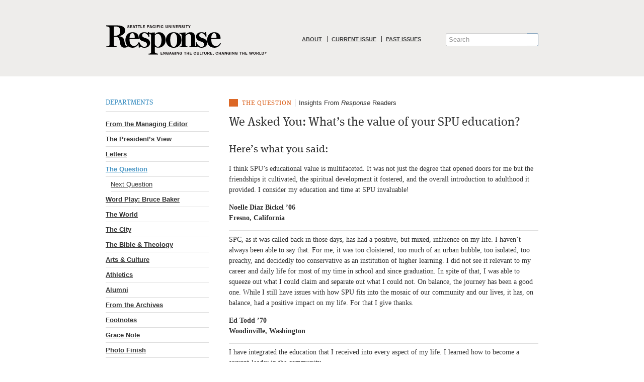

--- FILE ---
content_type: text/html
request_url: https://spu.edu/depts/uc/response/new/2014-winter/the-question/the-question.asp
body_size: 19772
content:
<!DOCTYPE html PUBLIC "-//W3C//DTD XHTML 1.0 Transitional//EN" "//www.w3.org/TR/xhtml1/DTD/xhtml1-transitional.dtd">
<html lang="en" xmlns="//www.w3.org/1999/xhtml">
<head>

<meta http-equiv="Content-Type" content="text/html; charset=utf-8" />
<meta http-equiv="x-ua-compatible" content="IE=Edge,chrome=1" />
<title>The Question - Response - Seattle Pacific University</title>
<link rel="stylesheet" href="/includes/new-global-header-footer.css" type="text/css" />
<link rel="stylesheet" href="/depts/uc/response/new/includes/main.css" type="text/css" />
<script type="text/javascript" src="/includes/analytics-header-include.js"></script>
<script type="text/javascript" src="//use.typekit.com/oan4drh.js"></script>
<script type="text/javascript">try{Typekit.load();}catch(e){}</script>
<script type="text/javascript" src="//w.sharethis.com/button/buttons.js"></script>
</head>

<body class="subPage">
<div class="container">
<div class="skipnav" aria-labelledby="navskip" role="navigation">
  <a href="#main_article" id="navskip">Skip site navigation and jump to page content</a>
</div>
<div class="header">
  <div class="wordMark">
   <a href="https://spu.edu/response"><img src="/depts/uc/response/new/images/response-wordmark.png" alt="Response Online" width="319" height="59" vspace="10" /></a>
  </div>
  <div class="headerNav">
   <div style="float: left; margin-top: 12px;">
   <ul class="navigation">
    <li><a class="navigationLink" href="//response.spu.edu/about-response/">About</a></li>
    <li><a class="navigationLink" href="//response.spu.edu/tag/2016-autumn/">Current Issue</a></li>
    <li><a class="navigationLink" href="//response.spu.edu/archive/">Past Issues</a></li>
   </ul>
   </div>
   <form action="/depts/uc/response/new/search.asp" id="cse-search-box">
    <div class="search">
     <input type="hidden" name="cx" value="015501952845636919765:8mrx87t1aa0" />
     <input type="hidden" name="cof" value="FORID:10" />
     <input type="hidden" name="ie" value="UTF-8" />
     <input type="text" name="q" class="searchBox" aria-label="Search Box" value="Search" style="display: none;" />
     <input type="text" name="q" class="searchBox" aria-label="Search Box" value="Search" onfocus="if (this.value=='Search') this.value='';" />
     <input type="submit" name="sa" value=" " class="searchSubmit" aria-label="Search Button" />
    </div>
   </form>
   <script type="text/javascript" src="//www.google.com/cse/brand?form=cse-search-box&lang=en"></script>
  </div>
 </div>


<!-- Left Column: Start -->
<div class="leftCol">
<h3 class="departmentsHead">Departments</h3>
<ul class="leftColUl">
<li class="leftColLi"><a class="navLink" href="/depts/uc/response/new/2014-winter/editor/index.asp">From the Managing Editor</a></li>
    
<li class="leftColLi"><a class="navLink" href="/depts/uc/response/new/2014-winter/the-presidents-view/index.asp">The President&#8217;s View</a></li>
   
   
<li class="leftColLi"><a class="navLink" href="/depts/uc/response/new/2014-winter/mailbox/letters.asp">Letters</a></li>
   
   
<li class="leftColLi"><a class="navLink current" href="/depts/uc/response/new/2014-winter/the-question/the-question.asp">The Question</a>
  <ul class="leftColSubUl">
    <li class="leftColSubLi"><a class="navLink" href="/depts/uc/response/new/2014-winter/the-question/new-question.asp">Next Question</a></li>
</ul></li>


<li class="leftColLi"><a class="navLink" href="/depts/uc/response/new/2014-winter/wordplay/index.asp">Word Play: Bruce Baker</a></li>
       
<li class="leftColLi"><a class="navLink" href="/depts/uc/response/new/2014-winter/the-world/at-the-tuscan-table.asp">The World</a></li>
            
       
<li class="leftColLi"><a class="navLink" href="/depts/uc/response/new/2014-winter/the-city/urban-thinker.asp">The City</a></li>


    
<li class="leftColLi"><a class="navLink" href="/depts/uc/response/new/2014-winter/bible-theology/christ-in-comics.asp">The Bible &amp; Theology</a></li>


    
<li class="leftColLi"><a class="navLink" href="/depts/uc/response/new/2014-winter/arts-culture/beauty-illuminated.asp">Arts &amp; Culture</a></li>
    

      
<li class="leftColLi"><a class="navLink" href="/depts/uc/response/new/2014-winter/athletics/clothed-in-grace.asp">Athletics</a></li>
    
<li class="leftColLi"><a class="navLink" href="/depts/uc/response/new/2014-winter/alumni/stately-and-eccentric.asp">Alumni</a></li>
    
<li class="leftColLi"><a class="navLink" href="/depts/uc/response/new/2014-winter/alumni/from-the-archives.asp">From the Archives</a></li>
   
<li class="leftColLi"><a class="navLink" href="/depts/uc/response/new/2014-winter/footnotes/news-footnotes.asp">Footnotes</a>
  </li>
  
<li class="leftColLi"><a class="navLink" href="/depts/uc/response/new/2014-winter/grace-note/index.asp">Grace Note</a></li>
<li class="leftColLi"><a class="navLink" href="/depts/uc/response/new/2014-winter/photo-finish/index.asp">Photo Finish</a></li>
<li class="leftColLi"><a class="navLink" href="/depts/uc/response/new/2014-winter/cover-art/front-cover.asp">Cover Art</a></li>

<br>
<p style="margin-bottom: 0" ><a href="/depts/uc/response/new/2014-winter/">Table of Contents</a></p>



<div class="share">
  <h3 class="shareHeading">Share</h3>
  <span class="st_facebook_large"></span>
  <span class="st_twitter_large"></span>
  <span class="st_email_large" ></span>
</div>








<div class="callout">
  <h4 class="calloutHeading"><em><a class="theQuestion" href="#Join">Join the conversation</a></em></h4>
  <p>Read how other <em>Response</em> readers answered this issue&#8217;s question via email, Facebook, and LinkedIn. You can <a class ="theQuestion" href="#Join">add your answer</a>, too. </p>
</div>
</div>
<!-- Left Column: End -->






<div class="article" id="main_article">
 <h1 class="articleDepartment theQuestionHeading">The Question <span class="articleDeptSpan">Insights From <em>Response</em> Readers</span></h1>
 <h2 class="articleHeading">We Asked You: What&#8217;s the value of your SPU education?</h2>

<h2><a name="comments2" id="comments2"></a>Here&#8217;s what you said:</h2>




<p>I think SPU&#8217;s educational value is multifaceted. It was not just the
degree that opened doors for me
but the friendships it cultivated,
the spiritual development it fostered,
and the overall introduction to adulthood it provided. I consider my education and time at SPU invaluable!</p>

<p><strong>Noelle Diaz Bickel &#8217;06<br />
  Fresno, California</strong></p>


<hr />



<p >SPC, as it was called back in those days, has had a positive, but mixed, influence on my life. I haven&#8217;t always been able to say that. For me, it was too cloistered, too much of an urban bubble, too
isolated, too preachy, and decidedly
too conservative as an institution
of higher learning. I did not
see it relevant to my career and
daily life for most of my time in
school and since graduation. In
spite of that, I was able to squeeze
out what I could claim and separate out what I could not. On balance, the journey has been a good one. While I still have
issues with how SPU fits into
the mosaic of our community and
our lives, it has, on balance, had
a positive impact on my life. For
that I give thanks.</p>
  <p><strong>Ed Todd &#8217;70<br />
  Woodinville, Washington</strong></p> 



<hr />


<p >I have integrated the education that I received into every aspect of my life. I learned how to become a
servant-leader in the community.</p>

<p><strong>Mehmet Koksu MBA &#8217;02<br />
Tacoma, Washington</strong></p>
</p>

<hr />


<p >My SPU education was the genesis
of my love for social justice. Not
only was I surrounded by peers who
were passionate about making lasting
change, but I was also taught by
committed scholars who actually
knew how to impact change! Now I work for an international nonprofit
organization fighting for victims of
human trafficking, police brutality,
and bonded labor. My career is
largely a result of the experiences
I had at SPU and, therefore, it&#8217;s
difficult to fully define the value
of my education. While sometimes
the mantra of engaging the culture
and changing the world can seem
cheesy, I can wholeheartedly testify
that SPU really does create graduates
who commit to doing just that.</p>

<p><strong>Cassi Nicolaus &#8217;12<br />
Washington, D.C.</strong></p>
</p>

  

<hr />


<p>I received training in technical
skills, learned information, and
grappled with ideas to be sure; but
the quality of my SPU education is
where the long-term impact is
seen. I found myself in an environment
where my desire to follow
Jesus was nurtured and where my
soul was formed in community
with other men and women.</p>
<p><strong>Samuel C. Schaar &#8217;06<br />
  Stanwood, Washington</strong></p>



<hr />


<p>The very thing I was most thankful
for was the freedom to ask questions
without fear of losing friends,
losing my religion, losing my hope.
What better place to truly discover
who God is and his truth? My professors
really challenged me to dig
deep, ask hard questions, and wait
for the answers. This felt so scary
and new. But it was one of the best
and most beautiful challenges I
could have received. If I had it to do
all over again, without a doubt, I
would choose SPU. </p>
<p><strong>Julia Elliott &#8217;08<br />
  Colorado Springs, Colorado</strong></p>
   

<hr />

<p>The value of my time at SPU is
defined by the ways I have
engaged with larger networks.
What I learned on campus and
through the John Perkins Center in
four years created a foundation in
my life that I have built upon in my
work, living in my city, and investing
in my neighborhood.</p>
<p><strong>Rediet Mulugeta &#8217;12<br />
Houston, Texas</strong></p>
<hr />

<p>The way I now look at life and
understand the value of my Roman
Catholic background has shaped
me into a better human being.
I have SPU to thank for that. I have
specific goals that SPU has given
me the opportunity to reach and
even go beyond. I am a senior
majoring in psychology and have
applied to the marriage and family
therapy program here. The opportunities
I never knew existed are
endless and allow me to flourish
not only as an instrument of God
but also for myself and others.</p>
<p><strong>Maria Wickersham, SPU senior<br />
Seattle</strong></p>
<hr />

<p>My SPU math degree helped me
move to the front of the line; I had
five job offers right out of the gate!</p>
<p><strong>Curt Finch &#8217;88<br />
Big Rapids, Michigan</strong></p>
<hr />

<p>How can you place a value on something that completely changed your life and shaped you into the person you are today? Making a deliberate decision to pursue enlightenment at any level will set you on a path to view the world as a different place. The value one discerns at the end of the process is commensurate with the level of effort applied throughout. Trying to place a value on this before you have endured the process is meaningless. Often, the purpose of an education is to build a foundation for your future endeavors. The value associated with a foundation constructed at SPU is that the opportunities for what can be built upon the foundation are limitless.</p>
<p><strong>Travis Metcalfe &#8217;02<br />
Puyallup, Washington</strong></p>
<hr />

<p>Priceless! Ephesians 3:20&ndash;21.</p>

<p><strong>AnnRené Joseph EdD &#8217;14<br />Woodinville, Washington</strong></p>

<hr />

<p>I don&#8217;t go to SPU anymore for personal reasons but totally plan to try to come back when the time is right. I spent two quarters there and it was such a fun and incredible growing experience. I had the most wonderful roommate who is still one of my best friends, and the things I learned in UCOR and UFOUND were invaluable. Even though I don't go to SPU anymore, I still keep in touch with most of my professors. It&#8217;s so good to have people care about me so much. I still consider SPU &#8220;my school&#8221; and visit often. It&#8217;s home.</p>

<p><strong>Catie Larimer <br />
Auburn, Washington</strong></p>

<hr />

<p>One of my SPU mentors, Steve Hayner provided a job after that graduation that more than paid back all my tuition costs. It was like a free education!</p>

<p><strong>Doug Taylor &#8217;87<br />
Decatur, Georgia</strong></p>
  

<hr />


<p>My husband and I both graduated from SPU and I think at the time neither of us really considered SPU to be &#8220;unique&#8221; in any way. The farther out I get from that time in life the more I value both the education I received but more importantly the lifestyle I learned while there. Each class I took really did teach the &#8220;engaging the culture and changing the world&#8221; motto. As our world becomes more hostile to Christianity, it&#8217;s so important to have that firm foundation. I can&#8217;t place a value on the spiritual growth I experienced while at SPU. Although college is a long was off for my girls (1.5 and 3) I will be thrilled if they choose to be educated at SPU!</p>

<p><strong>Lissa Haak &#8217;08<br />
Sunnyside, Washington</strong></p>

  

<hr />
  
  
<p >A fellow SPU alum and I were once discussing what unique skills and character traits people learned in different academic disciplines. Naturally, we eventually fell to discussing our shared major, Theatre. Other than preparing us to be good storytellers, we realized that we both found our fellow Theatre majors to be incredibly resourceful and adaptable people, able to work with limited resources to achieve extraordinary outcomes, regardless of the field in which they were now employed. So the Theatre Department at least is turning out a bunch of mini-MacGyvers! </p> 

<p>Other than that, SPU provided me with a broad and rich understanding of the world, critical thinking skills, intellectual rigor, mental discipline and a few lifelong friends. Nothing much, really. </p> 
  
  <p><strong>Mark Oppenlander &#8217;94<br />Seattle<br /></strong></p>



<hr />


<p >On a less professional note, I like to say that I paid for such awesome-sauce, quality, lifelong friends!</p>

<p><strong>Molly Montgomery Sheffield &#8217;92<br />
Seattle</strong></p>
</p>



<div class="highlightBox">
  <h2><a name="Join" id="Join"></a>Join the conversation: What&#8217;s the value of your SPU education?</h2>
<p>Tell us and <a href="#comments">read what others have said</a>. You can also  answer the <a href="new-question.asp">new question for next issue</a>.</p>

<!-- Start comments section -->



<div class="commentForm">

<p style="margin-top: 0;">&nbsp;</p>
<p>
<form action="/scripts/email.asp" method="POST">
    <input type="hidden" name="Recipient" value="hmcpherson@spu.edu" />
    <input type="hidden" name="Subject" value="Online Response: The value of your SPU education" />
<ul class="commentFormUl">
 <li class="commentFormLi"><label class="commentFormLabel" for="fullname">Name:</label> <input type="text" id="fullname" name="fullname" size="40" maxlength="35" value="" class="text_field fieldsNameEmail" /></li>
 <li class="commentFormLi"><label class="commentFormLabel" for="email">Email:</label> <input type="text" id="email" name="email" size="40" maxlength="35" value="" class="text_field fieldsNameEmail" /></li>
 <li class="commentFormLi"><label class="commentFormLabel" for="city">City:</label> <input type="text" id="city" name="city" size="40" maxlength="35" value="" class="text_field fieldsNameEmail" /></li>
 <li class="commentFormLi"><label class="commentFormLabel" for="state">State:</label> <input type="text" id="state" name="state" size="4" maxlength="4" value="" /></li>
 <li class="commentFormLi"><label class="commentFormLabel" for="graduationyear">SPU Graduation Year (if applicable)</label> <input type="text" id="graduationyear" name="graduationyear" size="10" maxlength="35" value="" /></li>
 <li class="commentFormLi"><label class="commentFormLabel" for="comment">Comment:</label> <textarea id="comment" name="comment" rows="10" cols="40" class="text_field"></textarea></li>
 <li class="submit"><input name="submit" type="submit" value="Submit" /></li>
</ul>
   </form>
  <p><a name="comments" id="comments"></a></p>
  
</div>
</div>
<!-- End comments section -->


<p><strong></p>
<p><a href="the-question.asp">Back to the top</a></p>
</div>
</div>
 </div>

 <div id="footer-wrapper">
<!-- Redesign Global Footer: Start -->
<div id="footer">
<div class="footer-left"> <a class="icon_SPU" href="/"><span class="hiddenElement">Seattle Pacific University</span></a>
 <p class="footer-callout">Founded in 1891, Seattle Pacific University is a leading Christian university that equips people to engage the culture and change the world. Find out more about SPU&rsquo;s <a href="/mission">mission, core themes, and vision</a>.</p>
</div>
<div class="footer-right">
 <p>3307 3rd Ave West, Seattle WA 98119-1997 [<a href="//spu.edu/area-map">MAP</a>]<br />
206-281-2000 &nbsp;|&nbsp; <a href="/contact-us">Contact</a> &nbsp;|&nbsp; <a href="/emergency"> Emergency Info</a></p>
</div>
<div class="footer-share">
 <p>Connect with Us</p>
 <ul class="social-media-links">
  <li><a href="https://twitter.com/SeattlePacific" class="icon-twitter" title="Twitter"><span class="offscreen">Twitter</span></a></li>
  <li><a href="//spu.edu/facebook" class="icon-facebook" title="Facebook"><span class="offscreen">Facebook</span></a></li>
  <li><a href="//spu.edu/videos" class="icon-vimeo" title="YouTube"><span class="offscreen">YouTube</span></a></li>
  <li><a href="//spu.edu/linkedin" class="icon-linkedin" title="LinkedIn"><span class="offscreen">LinkedIn</span></a></li>
  <li><a href="//spu.edu/itunes" class="icon-itunes" title="iTunes"><span class="offscreen">iTunes</span></a></li>
  <li><a href="https://www.instagram.com/seattle_pacific/" class="icon-instagram" title="Instagram"><span class="offscreen">Instagram</span></a></li>
 </ul>
 <div class="footer-magazines"><a href="//spu.edu/response" target="_blank"> </a><a href="//spu.edu/etc" target="_blank"> </a></div></div>

 <div class="footer-copyright">
 <p>&copy; <script type="text/javascript">
  var d = new Date()
  document.write(d.getFullYear())
  </script>
  Seattle Pacific University</p>
 </div>
</div>
<!-- Start of ReTargeter Tag -->
<script type="text/javascript" src="//s3.amazonaws.com/V3-Assets/prod/client_super_tag/json3.js"></script>
<script type="text/javascript">
if( typeof _rt_cgi == "undefined" ){
var _rt_cgi = 1501;
var _rt_base_url = "//lt.retargeter.com/";
var _rt_js_base_url = "//s3.amazonaws.com/V3-Assets/prod/client_super_tag/span_version/";
var _rt_init_src = _rt_js_base_url+"init_super_tag.js";
var _rt_refresh_st = false;
var _rt_record = function(params){if(typeof document.getElementById("_rt_data")=="undefined" || document.getElementById("_rt_data") == null) {setTimeout(function(){_rt_record(params);},25);}};
    (function() {var scr = document.createElement("script");scr.src = _rt_init_src;document.getElementsByTagName("head")[0].appendChild(scr);})();}
    </script>
<!-- End of ReTargeter Tag —>
<!-- start siteimprove Code -->
<script type="text/javascript">
/*<![CDATA[*/
(function() {
var sz = document.createElement('script'); sz.type = 'text/javascript'; sz.async = true;
sz.src = '//siteimproveanalytics.com/js/siteanalyze_20372.js';
var s = document.getElementsByTagName('script')[0]; s.parentNode.insertBefore(sz, s);
})();
/*]]>*/
</script>
<!-- end siteimprove Code -->

<!-- Redesign Global Footer: End -->

</div>
</body>
</html>


--- FILE ---
content_type: text/css
request_url: https://spu.edu/includes/new-global-header-footer.css
body_size: 19715
content:
@charset "UTF-8"; /* Seattle Pacific University CSS Document - Authored by Jacob Lane - 12-18-2009 */
                  /* Originally setup for Mail Copy Services - Cleaned up for etc & CIB 01-25-2010 */
                  /* Redone to display the new global header part of the Dec. 2010 redesign - JL - 12-3-2010 */
                  /* Added drop-down menus to global header to match the redesign. - JL - 04-20-2011. */
                  /* Added the MySPU drop-down menu and moved the Utility Nav down between the logo and search box. - JL - 06-07-2012. */
                  /* Updated the global header to the new SPU maroon color #780629. - JL - 10-01-2015. */
									/* Updated the global header to the new SPU maroon color #592B2F. - HB - 08-24-18. */

/* --------------------------- Utility Navigation (at the top) --------------------------- */
.hiddenElement             { display: none; }
.mySPU                     { float: left; height: 21px; padding: 0; width: 100%; z-index: 3; background: #592B2F/* url('/_ui/img/bg-header.png') repeat-x*/; }
.mySPUmenu                 { width: 180px; float: right; z-index: 2; display: block; position: relative;}
.mySPUlock                 { float: right; width: 80px; height: 24px; display: block; }
.mySPUlockImage            { height: 22px; width: 80px; }
#globalHeader .mySPUul a   { text-decoration: none; color: #ffffff; font-weight: normal; width: 140px; display: block; padding: 2px 15px; font-family: 'Helvetica Neue', Helvetica, Arial, Verdana, sans-serif; font-size: 11px; line-height: 15px; }
.header                    { width: 100%; border: 0; text-align: center; padding: 0; border-spacing: 0; padding-bottom: 12px;}
.header td                 { padding: 0; }
#globalHeader .mySPUul a:hover, #globalHeader .mySPUul a:focus{ color: #cccccc; }
.mySPUul .headerNavDropLi:last-child a{ background: #333333; color: #8e8e8e; margin-top: 1px; padding: 1px 15px 3px; }
.mySPUul .headerNavDropLi:last-child a:hover, .mySPUul .headerNavDropLi:last-child a:focus{ background: #444444; color: #dddddd; }
.mySPU .mySPUdropdown      { background: url('/images/global_header_images/mySPU.png') no-repeat; border: none; margin: 0; padding: 0; position: relative; z-index: 5; height: 22px; list-style: none; }
.mySPU .mySPUdropdown:hover, .mySPU .mySPUdropdown:focus{ background: url('/images/global_header_images/mySPU-hover.png') no-repeat; }
.mySPU .mySPUul            { border: none; height: 114px; background: #000000; background: rgba(0, 0, 0, 0.88); top: 19px; left: -97px; padding: 0; }
.utilityNav                { float: right; margin-top: 0; background: none; width: 75px; }
.utilityNavWide            { width: 100px; }
.utilityUl                 { margin: 0; padding: 5px 0; }
.utilityLi                 { /*border-left: 1px solid #BFB8A7; display: inline; border-left: 1px solid #aaa;*/ list-style: none; font-weight: bold; margin: 0; padding: 2px 0; line-height: 24px; display: inline; }
.utilityLi:first-child     { border: none; }
*.utilityLIFirst           { border: none; }
#globalHeader .utilityLi a { font-family: Arial, Helvetica, sans-serif; font-size: 11px; font-weight: normal; text-decoration: none; color: #ffffff; padding: 0 9px 0 10px; }
#globalHeader .utilityLi a:link { text-decoration: underline; }
#globalHeader .utilityLi a:link:hover, #globalHeader .utilityLi a:link:focus { text-decoration: none; }
*#globalHeader .utilityLi a{ line-height: 24px; }
#globalHeader .utilityLi a:hover, #globalHeader .utilityLi a:focus{ text-decoration: underline; color: #cccccc; }
input[type="text"].searchBox{ width: 135px; float: left; border: solid 1px #cccccc; margin: 0; padding: 4px 0; /*box-shadow: -1px -1px 1px #888;*/ }
.searchIcon                { float: left; padding: 2px 0 0 3px; line-height: 12px; }
.searchIcon input          { line-height: 12px; }

/* --------------------------- Global Navigation --------------------------- */
.spu                       { padding: 9px 0 5px 5px; }
img                        { border: none; }
#globalHeader              { float: left; margin: 0; padding: 0; }
.spuLogo                   { float: left; padding: 5px 0 0 20px; margin-top: -15px; margin-left: 10px;}
.spuLogoHomeLink:hover, .spuLogoHomeLink:focus{ background: none; }
div#globalNav              { float: left; width: 100%; clear: both; z-index: 2; background: #333 url('/images/global_header_images/header-nav-background.png') repeat-x; margin: 26px 0 0; text-align: center; }
.globalNavUL               { margin: 0; padding: 0; text-align: center; font-size: 10px; width: 100%; }
.globalNavLi               { display: inline-block; margin: 1px 0 0; padding: 8px 0 9px; position: relative; z-index: 4; line-height: 10px; /*border-right: solid 1px #42403e; border-left: solid 1px #585654; border-top: solid 1px #4F4C4A;*/ }
* li.globalNavLi            { display: inline; }
/*.globalNavLi:first-child   { border-left: solid 1px transparent; }*/
.globalNavLi:last-child    { /*border-right: solid 1px transparent;*/ padding: 8px 4px 10px; }
#globalHeader a.gNavLink   { padding: 10px 10px 12px 11px; color: #eee; text-decoration: none; font-family: Arial, Helvetica, Verdana, sans-serif; font-size: 10px; font-weight: bold; text-transform: uppercase; line-height: 1.5em; /*border-left: 1px solid #555;*/
                              /* change this to padding: 0 11px 0 6px; font-size: 10px; if it is too small - also change in CBTE */ }
#globalHeader a.gNavLink:hover, #globalHeader a.gNavLink:focus{ text-decoration: none; color: #ffffff; }
#globalNav li ul li a:link, #globalNav li ul li a:link { text-decoration: underline; }
#globalNav li ul li a:hover, #globalNav li ul li a:focus{ background-color: #f8f8f8; color: #592B2F; text-decoration: underline; }
#globalNav li ul li a:link:hover, #globalNav li ul li a:link:focus { text-decoration: none; }

html body #globalHeader     { padding-top: 0; font-family: Arial, Verdana, sans-serif; }
table #globalHeader         { background: #592B2F; width: 100%; }
table .utilityNav           { background: none; }
/**table .utilityNav          { background-color: #5b0000; }*/
table #globalHeader .utilityLi a{ color: #eeeeee; }
/*table #globalNav ul       { width: 750px; }
#table #globalNav ul        { width: 750px; }*/
#header                     { float: left; background: #592B2F; width: 100%; padding-top: 15px; }
table #globalHeader .utilityLi a:hover, table #globalHeader .utilityLi a:focus{ /*text-decoration: none;  #339999*/ color: #ffffff; background: none; }
table #globalHeader a.gNavLink:hover, table #globalHeader a.gNavLink:focus{ text-decoration: none; /*color: #cccccc;*/ background: none; }
/*#header img.searchIcon    { padding-top: 8px; }*/
/*#header ul li a.globalNavA{ font-size: 9px !important; }*/

.htmlHeader                 { float: left; padding-bottom: 4px; }
table .htmlHeader #globalHeader a.gNavLink { font-size: 9px; line-height: 1.7em; }

/* Global header with a neutral (grey) background */
.neutralHeader #globalHeader{ background: #888888; }
.neutralHeader #header      { background: #555555; }
.neutralHeader .mySPU       { background: #555555; }

/* Small header for pages less than 750px wide, also to be used in the global_header_sm.html file */
.smallHeader #globalHeader .utilityLi a{ font-size: 10px; padding: 0 3px 0 9px; }
.smallHeader #globalHeader a.gNavLink  { padding: 10px 6px 12px; }
.smallHeader .utilityNav    { width: 60px; line-height: 16px; }
.smallHeader .utilityNavWide{ width: 87px; }
.smallHeader .logoImg       { width: 243px; height: 50px; }

/* Global Header with a black background */
.blackBgHeader #globalHeader{ background: #333333; }
.blackBgHeader #header      { background: #222222; }
.blackBgHeader #globalNav   { background: #222222; }
/*.blackBgHeader .globalNavLi { border-left: solid 1px transparent; }
.blackBgHeader .globalNavLi:first-child  { border-left: solid 1px #42403e; }
.blackBgHeader .globalNavLi:last-child  { border-right: solid 1px #42403e; }*/

/* Large/Big Global Header that used to have a Home link in the Utility Nav */
.largerHeader { float: right; width: 100%; /*background-color: #E5E4E0;*/ }
.largerHeader #globalHeader a.gNavLink{ font-size: 10px; }
.largerHeader #globalHeader .mySPU    { background: transparent; }
.largerHeader #globalHeader #header                 { background: transparent; }
.largerHeader #globalHeader .utilityLi a            { color: #555555; }
.largerHeader #globalHeader .utilityLi a:hover, .largerHeader #globalHeader .utilityLi a:focus{ color: #111111; }

/**** To make dropdown menus work in IE 6 - added 4-27-2010 - SPU UC Web Team JL****/
/* 
this doesn't exist anymore
body                       { behavior: url("/includes/csshover3.htc"); } */

/* --------------------------- Search Box --------------------------- */
#globalHeader .search      { float: right; margin: 0; padding: 15px 0 0 35px; width: 175px; }
#globalHeader .searchImg   { float: left; padding: 3px 5px 5px; }
#globalHeader .search .text{ width: 160px; padding: 4px 0; font-size: 12px; border: solid #999999 1px; }
#globalHeader .go          { width: 38px; height: 22px; font-size: 12px; }
.searchForm                { padding-top: 5px; } /* Class only in the old global header include, global_header.html */
#header .searchImg         { float: left; padding: 7px 5px 5px; }
#header .search            { float: right; }

/* --------------------------- Footer Styles --------------------------- */
div#footer                 { float: left; width: 100%; margin-top: 0; padding: 20px 0 15px 0; color: #333333; font-size: 11px; line-height: 22px; font-family: Arial, Helvetica, sans-serif; }
div#footer a               { color: #333333; font-family: Arial, Helvetica, sans-serif; font-size: 11px; line-height: 22px; font-weight: normal; text-decoration: none; }
div#footer a:link          { text-decoration: underline; }
div#footer a:hover, div#footer a:focus{ text-decoration: underline; font-size: 11px; }
div#footer a:link:hover, div#footer a:link:hover{ text-decoration: none; }
div#footer p               { font-family: Arial, Helvetica, sans-serif; margin: 0; padding: 0 0 20px; font-size: 11px; }
div#footer_left            { float: left; clear: both; }
div#footer_bottom          { float: left; width: 100%; clear: both; }
div#footer_right           { float: right; padding-right: 5px; }
div#footer_right a         { padding-left: 15px; }
div#footer .small          { font-size: 10px; }
div#footer .small:hover, div#footer .small:focus{ font-size: 10px; }

/* --------------------------- Drop Down Menu Styles --------------------------- */
.headerNavDropUl     { display: none; height: 200px; *height: 220px; margin: 0; padding: 4px 6px 5px 20px; position: absolute; top: 33px; left: -1px; background-color: #ffffff; border: solid 1px #d3cfc3; text-align: left; /* opacity: 0.97; */ /*opacity:0; -moz-transition: visibility .1s linear .01s, opacity .05s linear; -webkit-transition: opacity .25s linear, visibility .1s linear .1s; transition: opacity 0.5s linear, visibility 0s linear 0.5s;*/ }
/*ul.headerNavDropUl  { height: 190px; }*/
.headerNavTopBar     { height: 15px; width: 564px; margin-left: 1px; padding: 0 13px; top: 34px; border: none; }
.headerNavUl2        { left: 196px; }
.headerNavUl3        { left: 393px; }
.headerNavUlAlumni1  { left: -268px;/* display: block */ }
.headerNavUlAlumni2  { left: -71px; }
.headerNavUlAlumni3  { left: 126px; }
.headerNavUlCurStuL1 { left: -238px; }
.headerNavUlCurStuL2 { left: -41px; }
.headerNavUlCurStuL3 { left: 156px; }
.headerNavUlFacStaf1 { left: -248px; }
.headerNavUlFacStaf2 { left: -51px; }
.headerNavUlFacStaf3 { left: 146px; }
.headerNavUlEngage1  { left: -477px; }
.headerNavUlEngage2  { left: -280px; }
.headerNavUlEngage3  { left: -83px; }
.headerNavUlInvest1  { left: -500px; }
.headerNavUlInvest2  { left: -303px; }
.headerNavUlInvest3  { left: -106px; }
.headerNavUlTall     { height: 245px; }
.headerNavUlAlumni   { height: 100px; }
.headerNavUlEngage   { height: 95px; *height: 130px; }
.headerNavUlInvest   { height: 95px; }
.headerNavViewAll    { height: 47px; top: 242px; width: 550px; padding-right: 20px; background: #ffffff url('https://spu.edu/_ui/img/flyoutnav_cta_bg.png') repeat-x 0px 38px; border-top: none; }
.viewAllParents      { top: 200px; }
.viewAllAlumni       { top: 191px; left: -268px; }
.viewAllCurStu       { top: 264px; left: -238px; }
.viewAllFacStaf      { top: 257px; left: -248px; }
.viewAllEngage       { top: 138px; left: -477px; }
.viewAllInvest       { top: 138px; left: -500px; }
.scbiLink            { padding-top: 14px; }
#globalNav .scbiLink a:hover, #globalNav .scbiLink a:focus{ background: #ffffff; }
/*.globalNavLi:hover, .globalNavLi:focus{ background-color: #555; border: solid 1px #333; border-bottom: none; -moz-border-radius-topright: 4px; -moz-border-radius-topleft: 4px; -webkit-border-top-left-radius: 4px; -webkit-border-top-right-radius: 4px; }*/
li.globalNavLi:hover, li.globalNavLi:focus{ background-color: #555; /*border: solid 1px #333; border-bottom: solid 1px #555; border-radius: 2px 2px 0 0;*/ }
.headerNav li li:hover, .headerNav li li:focus{ /*background: #000000;*/ border-right: none; }
.headerNav li:hover .headerNavDropUl, .headerNav li:focus .headerNavDropUl{ display: block; /*visibility: visible; opacity: 1; -moz-transition: opacity .3s linear, visibility .1s linear .1s; -webkit-transition: opacity .3s linear, visibility .1s linear .1s; transition-delay: 0s;*/ z-index: 4; }
.headerNavDropLi     { margin: 0; border: none; list-style-type: none; padding: 0; line-height: normal; }
/**li.headerNavDropLi     { float: left; width: 170px; }*/
.headerNavLiLocked   { background: url('/images/znewsite/icon-lock.png') no-repeat 42px 2px; }
.liLockedBlackboard  { background-position: 66px 2px; }
.liLockedWebmail     { background-position: 51px 2px; }
.liLockedLineWrap    { background-position: 60px 16px; }
.headerNavViewAllLi  { margin-top: 8px; padding-top: 10px; padding-left: 2px; border-top: solid 1px #d3cfc3; }
* li.headerNavViewAllLi{ width: 550px; }
#globalNav .headerNavViewAllLi a{ width: 550px; background: url("https://spu.edu/_ui/img/arrow_sprite.png") no-repeat 55px 4px; font-size: 14px; font-weight: bold; }
/* #globalNav Specificity set for CIB site (and the global_styles.css) since #content a and #content h4 were overwritting the 4 follwing definisions */
#globalNav li ul a   { margin: 0; padding: 4px 0 5px; display: block; color: #592B2F; text-decoration: none; font-family: Arial, Verdana, sans-serif; font-size: 13px; font-weight: normal; line-height: 14px; width: 170px; }
#globalNav li ul a em{ font-weight: normal; color: #592B2F; text-decoration: none; }
#globalNav li ul a strong{ color: #592B2F; text-decoration: none; }
#globalNav .dropDownNavHeading{ margin: 0 0 3px; padding: 12px 5px 0 0; font-weight: bold; font-family: Arial, Verdana, sans-serif; font-size: 13px; color: #333333; }
* div.dropDownNavHeading{ float: left; }
#globalNav .dropDownNavHeading a{ font-size: 13px; font-weight: bold; padding: 2px 0 3px; }
#globalNav .NavDividerHeadLi { width: 152px; margin-top: 9px; padding-top: 9px; border-top: solid 1px #d3cfc3; font-weight: bold; }
.headerNavDropLiTop  { padding-top: 10px; }
.headerNavHrLi       { margin: 0; padding: 0; width: 170px; height: 1px; line-height: 1px; }
.headingLink         { margin: 0; }
/*.globalNavLi:first-child:hover, .globalNavLi:first-child:focus{ border-left: solid 1px #333; }
.globalNavLi:last-child:hover, .globalNavLi:last-child:focus{ border-right: solid 1px #333; }*/

/*** footer ***/
div#footer_shell { background: url('/_ui/img/bg-footer.png') repeat-x scroll left bottom transparent; display: block; height: 188px; padding: 10px 0 0; width: 100%; z-index: 1; }
html body div#footer { display: block; font-size: 0.846em; height: 140px; margin: 0 auto; padding: 25px 0 0; }
div#footer div.footer-left { display: block; float: left; margin: 7px 0 0 6px; width: 195px; }
div#footer div.footer-right { float: left; display: block; width: 264px; }
div#footer a.icon_SPU {display: block; width: 169px; height: 56px; margin-top: -10px; margin-left: 10px; background: url('/images/global_header_images/new-logo-black.png') no-repeat left top; border: none; }
div#footer .copyright p { margin: 0;color: #fff; }
div#footer p.footer-callout { color: #424141; line-height: 18px; margin: 30px 0 0 6px; padding: 0; width: 440px; }

/*** /footer ***/
.offscreen {
position: absolute;
left: -999999px;
}
div#footer ul.footer-nav {
list-style: none;
margin:0;
padding:0;
}
div#footer ul.footer-nav li {
	margin: 0;
	padding: 0;
	line-height: 28px;
}
div#footer ul.footer-nav li.first {
	border: 0;
}
div#footer ul.footer-nav li a  {color: #51504f; }
div#footer ul.footer-nav li a:hover, div#footer ul.footer-nav li a:focus{color: #6c001b; }

    div#footer ul.social-media-links {
        list-style: none;
        margin: 0;
        padding: 0;
        float: right;
        clear: both;
        display: block;
    }
div#footer ul.social-media-links li {
            display: block;
            margin: 0;
            padding: 0 12px 0 0;
            float: left; }

            div#footer ul.social-media-links li a {
                display: block;
                width: 28px;
                height: 28px;
                background: url('/_ui/img/social-media-links-sprint.png') no-repeat;
            }
div#footer ul.social-media-links a.icon-twitter { background-position: 0px -28px; }
div#footer ul.social-media-links a.icon-facebook { background-position: -28px -28px; }
div#footer ul.social-media-links a.icon-vimeo { background-position: -56px -28px; }
div#footer ul.social-media-links a.icon-flickr { background-position: -84px -28px; }
div#footer ul.social-media-links a.icon-itunes { background-position: -112px -28px; }
div#footer ul.social-media-links a.icon-mobile { background-position: -140px -28px; }
div#footer ul.social-media-links a.icon-linkedin { background: url("/_ui/img/homepage/icon-linked-in.png") no-repeat; }
div#footer ul.social-media-links a.icon-instagram { background: url("/_ui/img/homepage/icon-instagram.png") no-repeat; }

.footer-share { overflow: hidden; width: 260px; float: right; }
.footer-share .footer-magazines {
        display: block;
        clear: both;
        padding-top: 22px;
        width: 179px;
        margin-left: 5px;
    }
div#footer .footer-share .footer-magazines a { background: url('/_ui/img/etc.png') no-repeat 0 0; cursor: pointer; display: block; float: left; height: 18px; margin-left: 15px; margin-top: 2px; text-decoration: none; width: 41px; }
div#footer .footer-share .footer-magazines a:first-child { background: url('/_ui/img/response.png') no-repeat 0 0; border-right: 1px solid #A6A49D; margin-top: 0; width: 80px; }
div#footer .footer-right p, div#footer .footer-share p { line-height: 18px; padding: 2px; margin: 0 0 8px; color: #424141; }
div#footer .footer-share p { padding: 0; margin: 0 0 10px 20px; }
.footer-copyright { background: none; float: left; width: 100%; clear: both; margin: 15px 0 0; padding: 0 0 20px 0; display: block; height: 24px; }
div#footer .footer-copyright p { color: #424141; font-size: 11px; line-height: 24px; padding: 0; margin: 0 0 0 10px; }
/*** /footer ***/

.body {
    background-color: #ffffff;
    margin: 0;
    font-family: Arial, Helvetica, sans-serif;
}

.body a {
    color: #8c001a;
}

.body a:active {
    color: #70028f;
}

.body a:visited {
    color: #d60027;
}

.skipnav a {
    transition: top .5s ease-out, background .5s linear;
    padding: 6px;
    position: absolute;
    top: -40px;
    left: 0;
    color: #fff;
    background: #592B2F;
    z-index: 100;
}

.skipnav a:focus {
    position: absolute;
    left: 0;
    top: 0;
    background: #140a0b;
    transition: top .5s ease-out, background .5s linear;
}

--- FILE ---
content_type: text/css
request_url: https://spu.edu/depts/uc/response/new/includes/main.css
body_size: 22031
content:
@charset "UTF-8"; /* Seattle Pacific University CSS Document - Authored by Jacob Lane - 11-09-2010 for Response Redesign - Modified 03-18-2011 */

/* --------------------------- General Styles --------------------------- */
body               { margin: 0; padding: 0; font-family: Helvetica, Arial, sans-serif; font-size: small; background: #ffffff url('/depts/uc/response/new/images/body-bg.png') repeat-x; }
.subPage           { background: #ffffff url('/depts/uc/response/new/images/body-subpage-bg.png') repeat-x; }
img                { border: 0; }
p                  { margin-top: 2px; color: #333333; font-size: 13px; line-height: 18px; }
a                  { color: #b82d2d; text-decoration: none; }
a:link			   { text-decoration: underline; }
a:link:hover, a:link:focus{ text-decoration: none; }
h1, h2             { margin: 30px 0 15px; color: #333333; font: normal 21px/24px "ff-meta-serif-web-pro-1","ff-meta-serif-web-pro-2", Georgia, "Times New Roman", Times, serif; }
h1                 { margin: 0 0 20px; font-size: 24px; }
.article h3, .article-feature h3         { margin: 0; padding: 0 0 8px; font: normal 18px "ff-meta-serif-web-pro-1","ff-meta-serif-web-pro-2", Georgia, "Times New Roman", Times, serif; color: #333333; line-height: 24px; }
h4                 { margin: 0; padding: 12px 0 8px; font: bold 14px "ff-meta-serif-web-pro-1","ff-meta-serif-web-pro-2", Georgia, "Times New Roman", Times, serif; color: #333333; line-height: 21px; }
h5                 { color: #999999; font-size: 12px; font-weight: normal; margin: 0; padding: 8px 0; }
h5 a               { color: #999999; }
h6 				   { color: #999999;font: bold .9em Helvetica, Arial, Geneva, sans-serif; margin:0;padding:0 }
h2 a, h3 a, h4 a   { color: #333333; }
hr 				   { border: none; border-top: 1px solid #dddddd; }

blockquote         { float: left; width: 250px; margin: 10px 25px 30px 0; padding-top: 5px; border-top: solid 6px #000000; font: 21px "ff-meta-serif-web-pro-1","ff-meta-serif-web-pro-2", Georgia, "Times New Roman", Times, serif; line-height: 24px; }

.feature-quote {width: 70%; margin: 25px auto; padding-top: 20px; padding-bottom:20px; border-top: solid 6px #000000; border-bottom: solid 6px #000000; font: 21px "ff-meta-serif-web-pro-1","ff-meta-serif-web-pro-2", Georgia, "Times New Roman", Times, serif; line-height: 26px; text-align:center; max-width: 700px;}

cite               { color:  #666666; float: right; font-family: Helvetica, Arial, sans-serif; font-size: 13px; line-height: 16px; padding-top: 12px; }
.right             { float: right; margin: 10px 0 30px 25px; }
.author            { color: #333333; }


/* --------------------------- Responsive Div Styles for Feature Articles --------------------------- */



@media all and (min-width: 980px) {
	.container-feature  { width: 90% !important; max-width:1400px;}
	.leftCol-feature    { width: 15% !important;}
	.article-feature    { width: 75% !important;}
	.article-feature p, .article-feature ul, .article-feature h2, .article-feature h3, hr {margin-left: auto; margin-right:auto; max-width: 700px; width: 100%; }
	.feature-title {width:100%;}
}


/* --------------------------- Div Styles --------------------------- */
.container, .container-feature  { margin: 0 auto; width: 860px; padding: 0; }
.wrapper           { float: left; margin: 0; padding: 0; width: 860px; }
.righCol           { float: right; width: 180px; margin-top: 30px; }
#toc .righCol      { margin-top: 0; }
.currentIssue      { float: left; width: 150px; height: 250px; margin: 0 0 15px; padding: 0; display: inline;  color: #333333; font-size: 13px; }
.content           { float: left; width: 645px; margin-top: 30px; }
#toc .content       { margin-top: 0; }
.mainCol           { float: left; width: 395px; margin-bottom: 10px; padding: 0 10px 10px 0px; }
.mainColFea        { float: left; width: 270px; margin-bottom: 20px; padding: 0 10px 10px 0px; }
.mainColFea2	   { float: left; width: 270px; padding: 0 10px 0 0px; }
.webFeatureCol     { float: left; width: 180px; padding-left: 30px; }
.newsEvents        { float: left; padding: 0 0 22px; }
.newsEvents div    { float: left; margin: 3px 0; padding: 5px 0; /*min-height: 80px; max-height: 100px; border-bottom: solid 1px #dddddd;*/ }
.newsEvents div img{ float: left; padding: 0 20px 15px 0; }
.photoRight        { float: right; border-top: 6px solid #000000; margin: 0 0 12px 20px; padding: 0; }
.photoLeft         { float: left; border-top: 6px solid #000000; margin: 0 20px 12px 0; padding: 0; }
p.extrasmallImageWithCaption { float: left; width: 150px; padding: 0 20px 4px 0; font: 11px Helvetica, Arial, sans-serif; color: #777777; line-height: 12px; }
p.extrasmallImageWithCaptionImg{ margin-bottom: 6px; }
.intro             { float: left; width: 860px; height: 417px; margin: 8px 0; padding: 0; }
.slim              { width: 465px; }
.byLine            { margin-top: 0; }
.webFeatureCol p   { margin: 0; font-family: Georgia, Times, serif; font-size: 14px; }
.quote             { height: 49px; float: left; margin: 0 0 32px; padding: 15px 50px 15px 0; background-color: #eeeeee; clear: both; border-bottom: solid 1px #D7D7D7; }
.quoteText         { float: left; line-height: 26px; color: #777777; font-family: Georgia, Times, serif; font-size: 16px; letter-spacing: -0.4px; }
.quoteBy           { padding: 0; font-family: Helvetica, Arial, sans-serif; font-size: 14px; color: #999999; }
.hightLight        { float: right; padding: 0 0 5px 8px; }
.subPage .header   { background: none; padding-bottom: 45px; }
.subPageWrapper    { float: left; margin: 0 15px 40px 25px; padding: 0; width: 860px; }
.subscribe         { display: none; }
.subPage .subscribe{ display: block; padding: 5px 0px; }
.text              { clear: both; }
.bottomLine        { float: left; padding: 15px 0 0 50px; }
.learnMore         { float: right; margin: 37px 5px 0 0; background: url('/depts/uc/response/new/images/button-signup.png') no-repeat 0 0; width: 111px; height: 33px; text-indent: -9999px; }
.learnMore:hover   { background-position: 0 -33px; }
.subscribeLogo     { margin-top: 0; padding: 15px 0 0; z-index: -1; }
.subscribe p       { margin: 0; padding: 2px 5px 10px 3px; color: #333333; font-size: 12px; }
.subscribeInput    { width: 147px; }
.sidebar           { border-top: 1px solid #ccc; clear: both; margin-top: 20px; padding-top: 15px; }

/* --------------------------- Top Nav Styles --------------------------- */
.header            { padding: 50px 0 0; width: 860px; height: 102px; }
.wordMark          { float: left; width: 320px; }
.headerNav         { float: right; width: 475px; margin: 10px 0 0 50px; }
.header img        { margin-top: 0; }
.navigation        { float: left; margin: 0 0 0; padding: 0; font-family: Helvetica, Arial, sans-serif; font-size: 11px; font-weight: 600; text-transform: uppercase; }
.navigation li     { display: inline; list-style: none; border-right: solid 1px #333333; padding: 0 10px 0 5px; }
.navigation li:last-child { border: none; }
.navigationLink    { color: #444444; }
.navigation a:hover{ color: #45a3dc; }
.headerNav li:hover{ background: none; }/* added 05-10-2011 since the new global drop down menues CSS was giving these li's a hover background color */
.search            { float: right; margin-top: 6px; }
input.searchBox  { float: left; height: 20px; line-height: 20px; margin: 0; padding: 2px 5px!important; width: 150px!important; color: #999999; font-size: 13px; border: 1px solid #cccccc; border-right: none!important; -moz-border-radius-bottomleft: 3px; -moz-border-radius-topleft: 3px; border-bottom-left-radius: 3px; border-top-left-radius: 3px; box-shadow: none!important; background-image:none !important;}
.searchSubmit      { -moz-border-radius-bottomright: 3px;-moz-border-radius-topright: 3px; background-color: #FFFFFF; background-image: url("http://advance.spu.edu/donor-honor-roll/images/search-icon.png"); background-position:2px 3px; background-repeat:no-repeat;
                     border: solid 1px rgb(126, 157, 185); border-left: none; cursor:pointer; float:left; height:26px; margin:0; padding:0 8px 0 9px; width:23px; 
										 border-bottom-right-radius: 3px; border-top-right-radius: 3px; }

div#footer-wrapper { background: #F1F1F1; clear: both; height: 200px; margin-top: 40px }
div#footer         { float: none; width: 840px; height: 100px; margin: 0 auto; padding: 30px 40px 0px 80px;  background: url('/depts/uc/response/new/images/spu-footer-logo.png') no-repeat 8px 30px; color: #999999; }
div#footer a, div#footer p{ color: #999999; }

/* --------------------------- Home Page and General Styles --------------------------- */
.featureHead       { float: left; margin: 0 0 20px; padding: 0 0 5px; color: #333333; border-bottom: 3px solid #030606; font-size: 12px; font-weight: 600; line-height: 14px; text-transform: uppercase; width: 100%; font-family:  Helvetica, Arial, sans-serif; }

.currentIssueHead  { text-transform: uppercase; color: #333333; font-size: 12px; font-weight: 600; font-family:  Helvetica, Arial, sans-serif; margin: 0 0 10px 0; }
.currentIssSubHead { padding-top: 0; font-size: 18px; font-weight: normal; }
.currentIssSubHead a{ color: #333; }
.currentsBlurb     { float: left; height: 135px; }
.currentsBlurb .lightHeading { margin:  0 0 10px; }
.currentsBlurb p   { font-family:  "ff-meta-serif-web-pro-1","ff-meta-serif-web-pro-2", Georgia, "Times New Roman", Times, serif; font-size: 14px; }
.subPage .currentsBlurb{ width: 100%; height: auto; margin-bottom: 20px; padding-bottom: 5px; border-bottom: 1px solid #dddddd; }
.subPage .currentsBlurb:last-child{ border: none; }
/*.subPage .currentsBlurb a{ color: #333333; }*/
.currentsImage     { float: left; width: 110px; padding: 0 15px 0 0; }
.currentsCopy      { float: right; width: 270px; }
.currentsCopyFea      { float: left; width: 270px; }
.lightHeading      { margin: 0 0 6px; padding: 0 0 0 5px; color: #999999; font-size: 10px; text-transform: uppercase; font-weight: normal; }
.title             { padding: 0; color: #333333; margin: 0 0 10px; font-size: 20px; font-weight: normal; line-height: 21px; }
.wrapper a:hover     { color: #777777; }
.webFeaturesCopy   { float: right; width: 205px; margin-bottom:  10px; padding: 0 0 20px 0; border-bottom: 1px solid #dddddd; }
.webFeaturesCopy p { font-family:  "ff-meta-serif-web-pro-1","ff-meta-serif-web-pro-2", Georgia, "Times New Roman", Times, serif; font-size: 14px; }
.webFeaturetitle   { margin: 0; padding: 0 0 5px; font-size: 18px; color: #333333; font-family: "ff-meta-serif-web-pro-1","ff-meta-serif-web-pro-2", Georgia, "Times New Roman", Times, serif; font-weight: normal; }
.webFeatures       { float: left; }
.webFeatures div:last-child { border: none; }
.callout           { float: left; margin-bottom: 15px; padding: 10px; background-color: #f1f1f1; border: solid 1px #e5e5e5; width: 185px;}
.calloutHeading    { padding: 2px 0 8px; color: #333333; font-size: 18px; font-weight: normal; }
.callout p         { font-family:  "ff-meta-serif-web-pro-1","ff-meta-serif-web-pro-2", Georgia, "Times New Roman", Times, serif; font-size: 14px; }
.callout .lightHeading  { padding: 0; }
.popularCallout           { float: left; margin-bottom: 15px; padding: 0; /* background-color: none; validator: none is not allowed*/ border: none; }
.popularCalloutHeading    { padding: 2px 0 8px; color: #333333; font-size: 16px; font-weight: normal; }
.subPage .calloutHeading { font-size: 21px; }
.popularCallout .lightHeading { padding: 0; }
.respondCallout    { float: left; width: 161px; margin: 25px 0; padding: 15px 5px 10px 15px; background: #b82d2c; }
.homeRespondCallout{ margin: 0 0 20px 0; font-family: Georgia, Times, serif; font-size: 14px; }
.share             { float: left; width: 180px; margin: 10px 0 25px; }
.shareHeading      { margin-right: 5px; }
.question          { border-top: 1px solid #DDDDDD; clear:both; float:left; margin:0 0 50px; padding:10px 0; width: 860px;}
.manageSub         { background: url('/depts/uc/response/new/images/icon-manage.png') 0px 14px no-repeat; }
.emailUpdates      { background: url('/depts/uc/response/new/images/icon-email-small.png') 0px 14px no-repeat; }
.submitFootnote    { background: url('/depts/uc/response/new/images/icon-footnote.png') 0px 14px no-repeat; }
.questionTitle     { margin: 0 0 8px; padding-top:  4px; font: normal 26px "ff-meta-serif-web-pro-1","ff-meta-serif-web-pro-2", Georgia, "Times New Roman", Times, serif; line-height: 30px; }
.question p        { font-family:  "ff-meta-serif-web-pro-1","ff-meta-serif-web-pro-2", Georgia, "Times New Roman", Times, serif; font-size: 14px; }
.question p a      { color: #dc6725; }
.noBorder          { border: none; margin-bottom: 8px; margin-top: 3px;}
.respondHeading    { margin: 0; color: #ffffff; font-size: 12px; font-weight: 600; text-transform: uppercase; font-family:  Helvetica, Arial, sans-serif; }
#home .respondHeading    { padding:  5px 0 8px; color: #333333; }
.respondLink       { color: #ffffff; font-size: 12px; }
.respondUl         { margin: 0; padding: 0; }
.respondUl li      { padding: 14px 0 7px 27px; list-style: none; }
.respondUl a:hover { color: #ffffff; }
p.viewAll          { margin: 0; padding: 10px 0 0 0; font-size: 12px; font-family: Helvetica, Arial, sans-serif; }
span.viewAll       { float: right; margin: 0; padding: 0; font-size: 11px; font-family: Helvetica, Arial, sans-serif; font-weight: normal; text-transform: none; }
.share h3          { float: left; margin-top: 8px; font-size: 12px; font-weight: 600; text-transform: uppercase; font-family:  Helvetica, Arial, sans-serif; }
.share img         { float: right; padding: 0 0 0 10px; }
.leftCol a:hover   { color: #4695c5; }

/* --------------------------- Subpage Styles --------------------------- */
.galleryHeading    { margin: 35px 0 0; float: left; color: #eeeeee; font: normal 14px "ff-meta-serif-web-pro-1","ff-meta-serif-web-pro-2", Georgia, "Times New Roman", Times, serif; line-height: 14px; }
.gallerySubHead    { margin: 37px 10px 0; float: left; color: #eeeeee; font-size: 12px; font-weight: normal; }
.wideCol           { float: left; margin: 30px 0; }
.wideCol p         { padding-top: 10px; font: 14px Georgia, 'Times New Roman', Times, serif; line-height: 24px; }

.leftCol, .leftCol-feature { float: left; width: 205px; margin: 0; padding-right: 40px; display: inline; color: #333333; font-size: 13px; }
.leftColUl         { margin: 0; padding: 5px 0 35px; }
.leftColLi         { list-style-type: none; font-weight: bold; }
.leftCol p a, .leftCol-feature p a   { color: #505050; text-decoration: underline }
.leftCol p a:hover, .leftCol-feature p a:hover,
.leftCol p a:focus, .leftCol-feature p a:focus { text-decoration: none; }
.navLink           { color: #333333; border-bottom: solid 1px #dddddd; display: block; padding: 7px 0; }
.departmentsHead   { margin: 0 0 5px; padding-bottom: 10px; color: #4695c5; border-bottom: solid 1px #dddddd; text-transform: uppercase; font: normal 14px "ff-meta-serif-web-pro-1","ff-meta-serif-web-pro-2", Georgia, "Times New Roman", Times, serif; line-height: 14px; }

.article, .article-feature       { float: left; width: 615px; padding-bottom: 80px; }
.article h3, .article-feature h3        { padding-top: 1em; }
.article h2 a, .article-feature  h2 a     { color: #b82d2d; }
.article h3 a, .article-feature h3 a     { color: #b82d2d; }
.article p, .article-feature p         { font: 14px  Georgia, "Times New Roman", Times, serif; line-height: 21px; }
.article p, .article-feature p         { font: 14px  Georgia, "Times New Roman", Times, serif; line-height: 21px; }
.articleDepartment { margin: 0 0 20px; padding-left: 8px; text-transform: uppercase; font: normal 13px "ff-meta-serif-web-pro-1","ff-meta-serif-web-pro-2", Georgia, "Times New Roman", Times, serif; letter-spacing: 1px; }
.articleDeptSpan   { margin-left: 2px; padding-left: 7px; border-left: solid 1px #999999; color: #333333; text-transform: none; font: 13px Helvetica, Arial, sans-serif; letter-spacing: normal; }
.articleHeading    { margin: 0 0 10px 0; font: normal 24px "ff-meta-serif-web-pro-1","ff-meta-serif-web-pro-2", Georgia, "Times New Roman", Times, serif; line-height: 24px; }
.articleSubHead    { margin: 4px 0 0; font-size: 14px; font-weight: normal; }
.articleByLine     { padding: 0 0 21px; color: #999999; font: normal 13px Helvetica, Arial, sans-serif; }
.articleByLine a   { color: #505050; }
.articleByLine a:hover { color: #333333; }
p.imageWithCaption { padding-bottom: 4px; font: 11px Helvetica, Arial, sans-serif; color: #777777; line-height: 12px; }
p.ImageWithCaption { font: 11px Helvetica, Arial, sans-serif; color: #777777;}
p.imageWithCaption img { padding-bottom: 6px; }
p.smallImageWithCaption { float: left; width: 250px; padding: 0 20px 4px 0; font: 11px Helvetica, Arial, sans-serif; color: #777777; line-height: 12px; }
p.smallImageWithCaptionImg { margin-bottom: 6px; }
p.smallImageWithCaptionRight { float: right; width: 250px; padding: 0 0 4px 20px; font: 11px Helvetica, Arial, sans-serif; color: #777; line-height: 12px; }
.moreIcon          { float: left; padding: 2px 4px 0 0; }
a.enlarge { vertical-align: -6px; }

.articleSubHeading { font: normal 24px/24px "ff-meta-serif-web-pro-1","ff-meta-serif-web-pro-2", Georgia, "Times New Roman", Times, serif; color: #333333; }
.interviewQuestion { font-size: 14px; line-height: 20px; color: #333333; font-weight: bold; }

.first             { margin: 0 0 15px 0; }
.first:first-letter{ float: left; margin: 2px 8px 0 0; padding: 0 0 2px; font-size: 60px; line-height: 50px; border-bottom: solid 4px #333333; }

.current           { color: #4695c5; }
.leftColSubUl      { list-style: none; padding: 0; }
.leftColSubLi      { list-style: none; padding: 0 0 0 10px; font-weight: normal; }

.highlightBox      { background: #f1f1f1; border: 1px solid #e5e5e5; margin: 30px 0; padding: 20px 15px 10px; min-height: 160px; }
.highlightBox h2   { margin-top: 0; }
p.introduction     { font: normal 18px/26px Georgia, "Times New Roman", Times, serif; color: #777777; }
.article li, .wideCol li, .article-feature li { padding: 0 0 10px; font: 14px Georgia, "Times New Roman", Times, serif; line-height: 21px; }
.article ul, .article-feature ul	   { margin-top: 0; padding-left: 15px;}

/* --------------------------- Comment Form --------------------------- */

.commentForm h3    { padding: 20px 0 10px; }
.comment           { margin-bottom:10px;padding:20px 0;border-bottom:1px solid #ccc; }
.commentFormUl     { list-style-type:none;margin:0;padding:8px 0!important; }
.commentFormLi     { padding:10px 0;margin:0;line-height:25px; }
.commentFormLabel  { display: block; width: 120px; font-weight: bold; padding-right: 8px; font-family: Arial; padding: 0 0 8px; }
.text_field        { width:100%; }
.commentForm input[type="text"], .commentForm textarea{padding:4px 0;background-color:#fff;border:1px solid #ccc;font-size:1.2em;color:#666; }
.fieldsNameEmail   { width: 292px; }

/* --------------------------- Department Heading/Pages Styles --------------------------- */
.theCity           { color: #d5652e; }
.theCityHeading    { color: #d5652e; border-left: solid 18px #d5652e; }
.inTheLoop         { color: #1ba0db; }
.inTheLoopHeading  { color: #1ba0db; border-left: solid 18px #1ba0db; }
.alumni            { color: #8c1242; }
.alumniHeading     { color: #8c1242; border-left: solid 18px #8c1242; }
.artsCulture       { color: #e7a811; }
.artsCultureHeading{ color: #e7a811; border-left: solid 18px #e7a811; }
.athletics         { color: #8c1242; }
.athleticsHeading  { color: #8c1242; border-left: solid 18px #8c1242; }
.bibleTheology     { color: #3e566b; }
.bibleTheologyHeading{ color: #3e566b; border-left: solid 18px #3e566b; }
.bigIdeas          { color: #0097d7; }
.bigIdeasHeading   { color: #0097d7; border-left: solid 18px #0097d7; }
.business          { color: #a08472; }
.businessHeading   { color: #a08472; border-left: solid 18px #a08472; }
.education         { color: #8e4495; }
.educationHeading  { color: #8e4495; border-left: solid 18px #8e4495; }
.feature           { color: #ef3225; }
.featureHeading    { color: #ef3225; border-left: solid 18px #ef3225; }
.graceNote         { color: #6db33f; }
.graceNoteHeading  { color: #6db33f; border-left: solid 18px #6db33f; }
.homeFamily        { color: #8E715F; }
.homeFamilyHeading { color: #8E715F; border-left: solid 18px #8E715F; }
.onScreen          { color: #d60000; }
.onScreenHeading   { color: #d60000; border-left: solid 18px #d60000; }
.scienceTech       { color: #1D8ED3; }
.scienceTechHeading{ color: #1D8ED3; border-left: solid 18px #1D8ED3; }
.seniorEditor      { color: #82bc56; }
.seniorEditorHeading{ color: #82bc56; border-left: solid 18px #82bc56; }
.smallChange       { color: #770000; }
.smallChangeHeading{ color: #770000; border-left: solid 18px #770000; }
.theQuestion       { color: #dc6725; }
.theQuestionHeading{ color: #dc6725; border-left: solid 18px #dc6725; }
.theWorld          { color: #6cb43f; }
.theWorldHeading   { color: #6cb43f; border-left: solid 18px #6cb43f; }
.voices            { color: #8b9a92; }
.voicesHeading     { color: #8b9a92; border-left: solid 18px #8b9a92; }
.wordplay          { color: #4f556d; }
.wordplayHeading   { color: #4f556d; border-left: solid 18px #4f556d; }
.webfeature        { color: #888888; }
.webfeatureHeading { color: #888888; border-left: solid 18px #888888; }
.homeFeatureHead   { border-left-width: 12px; line-height: 12px; }
.questionHead      { border-left-width: 12px; color: #DC6725; font-size: 10px; line-height: 12px; margin: 12px 0 8px; padding-left: 5px; text-transform: uppercase; font-family: Helvetica, Arial, sans-serif; }
.deptSubArticles   { color: #333333; font: 14px "ff-meta-serif-web-pro-1", "ff-meta-serif-web-pro-2", Georgia, "Times New Roman", Times,serif; }
#home .theQuestionHeading { border: none; background: url('/depts/uc/response/new/images/icon-bubble.png')no-repeat; height: 16px; }
#home .questionHead      { padding-left: 23px; }


/* Fix for Firefox unstyled text flash issue 
.wf-loading { visibility: hidden; }
.wf-active, .wf-inactive { visibility: visible; } */ 